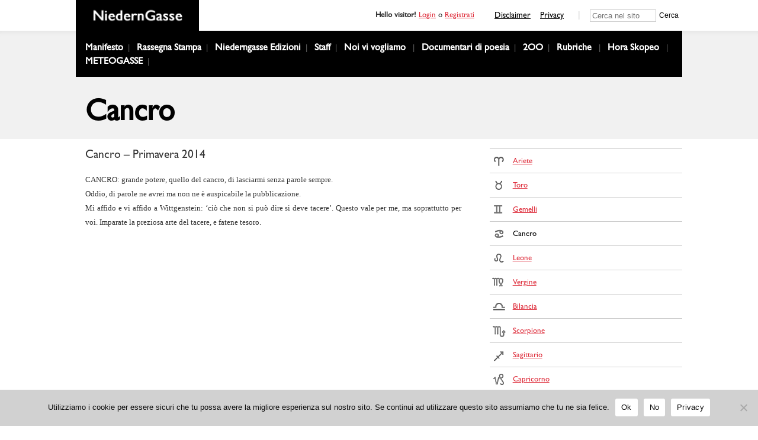

--- FILE ---
content_type: text/html; charset=UTF-8
request_url: http://niederngasse.it/oroscopo/cancro-primavera-2014
body_size: 8114
content:
<!DOCTYPE html>
<html lang="it-IT">

<head>
	<meta charset="UTF-8">
	<link rel="profile" href="http://gmpg.org/xfn/11">
	<link rel="pingback" href="http://niederngasse.it/xmlrpc.php">
	<link rel="dns-prefetch" href="//fonts.googleapis.com">
	<link rel="preconnect" href="https://fonts.gstatic.com/" crossorigin>
	<meta name='robots' content='index, follow, max-image-preview:large, max-snippet:-1, max-video-preview:-1' />
	<style>img:is([sizes="auto" i], [sizes^="auto," i]) { contain-intrinsic-size: 3000px 1500px }</style>
	
	<!-- This site is optimized with the Yoast SEO plugin v26.7 - https://yoast.com/wordpress/plugins/seo/ -->
	<title>Cancro - Primavera 2014 | NiedernGasse</title>
	<link rel="canonical" href="https://niederngasse.it/oroscopo/cancro-primavera-2014" />
	<meta property="og:locale" content="it_IT" />
	<meta property="og:type" content="article" />
	<meta property="og:title" content="Cancro - Primavera 2014 | NiedernGasse" />
	<meta property="og:description" content="CANCRO: grande potere, quello del cancro, di lasciarmi senza parole sempre. Oddio, di parole ne [&hellip;]" />
	<meta property="og:url" content="https://niederngasse.it/oroscopo/cancro-primavera-2014" />
	<meta property="og:site_name" content="NiedernGasse" />
	<meta property="article:modified_time" content="2023-04-13T14:20:37+00:00" />
	<meta name="twitter:card" content="summary_large_image" />
	<script type="application/ld+json" class="yoast-schema-graph">{"@context":"https://schema.org","@graph":[{"@type":"WebPage","@id":"https://niederngasse.it/oroscopo/cancro-primavera-2014","url":"https://niederngasse.it/oroscopo/cancro-primavera-2014","name":"Cancro - Primavera 2014 | NiedernGasse","isPartOf":{"@id":"https://niederngasse.it/#website"},"datePublished":"2023-04-13T14:20:36+00:00","dateModified":"2023-04-13T14:20:37+00:00","breadcrumb":{"@id":"https://niederngasse.it/oroscopo/cancro-primavera-2014#breadcrumb"},"inLanguage":"it-IT","potentialAction":[{"@type":"ReadAction","target":["https://niederngasse.it/oroscopo/cancro-primavera-2014"]}]},{"@type":"BreadcrumbList","@id":"https://niederngasse.it/oroscopo/cancro-primavera-2014#breadcrumb","itemListElement":[{"@type":"ListItem","position":1,"name":"Home","item":"https://niederngasse.it/"},{"@type":"ListItem","position":2,"name":"Oroscopo","item":"https://niederngasse.it/oroscopo"},{"@type":"ListItem","position":3,"name":"Cancro &#8211; Primavera 2014"}]},{"@type":"WebSite","@id":"https://niederngasse.it/#website","url":"https://niederngasse.it/","name":"NiedernGasse","description":"","potentialAction":[{"@type":"SearchAction","target":{"@type":"EntryPoint","urlTemplate":"https://niederngasse.it/?s={search_term_string}"},"query-input":{"@type":"PropertyValueSpecification","valueRequired":true,"valueName":"search_term_string"}}],"inLanguage":"it-IT"}]}</script>
	<!-- / Yoast SEO plugin. -->


<link rel="alternate" type="application/rss+xml" title="NiedernGasse &raquo; Cancro &#8211; Primavera 2014 Feed dei commenti" href="https://niederngasse.it/oroscopo/cancro-primavera-2014/feed" />
<link rel='stylesheet' id='sweetalert2-css' href='http://niederngasse.it/wp-content/plugins/user-registration-pro/assets/css/sweetalert2/sweetalert2.min.css' type='text/css' media='all' />
<link rel='stylesheet' id='user-registration-general-css' href='http://niederngasse.it/wp-content/plugins/user-registration-pro/assets/css/user-registration.css' type='text/css' media='all' />
<link rel='stylesheet' id='user-registration-smallscreen-css' href='http://niederngasse.it/wp-content/plugins/user-registration-pro/assets/css/user-registration-smallscreen.css' type='text/css' media='only screen and (max-width: 768px)' />
<link rel='stylesheet' id='user-registration-my-account-layout-css' href='http://niederngasse.it/wp-content/plugins/user-registration-pro/assets/css/my-account-layout.css' type='text/css' media='all' />
<link rel='stylesheet' id='dashicons-css' href='http://niederngasse.it/wp-includes/css/dashicons.min.css' type='text/css' media='all' />
<link rel='stylesheet' id='wp-block-library-css' href='http://niederngasse.it/wp-includes/css/dist/block-library/style.min.css' type='text/css' media='all' />
<style id='classic-theme-styles-inline-css' type='text/css'>
/*! This file is auto-generated */
.wp-block-button__link{color:#fff;background-color:#32373c;border-radius:9999px;box-shadow:none;text-decoration:none;padding:calc(.667em + 2px) calc(1.333em + 2px);font-size:1.125em}.wp-block-file__button{background:#32373c;color:#fff;text-decoration:none}
</style>
<style id='global-styles-inline-css' type='text/css'>
:root{--wp--preset--aspect-ratio--square: 1;--wp--preset--aspect-ratio--4-3: 4/3;--wp--preset--aspect-ratio--3-4: 3/4;--wp--preset--aspect-ratio--3-2: 3/2;--wp--preset--aspect-ratio--2-3: 2/3;--wp--preset--aspect-ratio--16-9: 16/9;--wp--preset--aspect-ratio--9-16: 9/16;--wp--preset--color--black: #000000;--wp--preset--color--cyan-bluish-gray: #abb8c3;--wp--preset--color--white: #ffffff;--wp--preset--color--pale-pink: #f78da7;--wp--preset--color--vivid-red: #cf2e2e;--wp--preset--color--luminous-vivid-orange: #ff6900;--wp--preset--color--luminous-vivid-amber: #fcb900;--wp--preset--color--light-green-cyan: #7bdcb5;--wp--preset--color--vivid-green-cyan: #00d084;--wp--preset--color--pale-cyan-blue: #8ed1fc;--wp--preset--color--vivid-cyan-blue: #0693e3;--wp--preset--color--vivid-purple: #9b51e0;--wp--preset--gradient--vivid-cyan-blue-to-vivid-purple: linear-gradient(135deg,rgba(6,147,227,1) 0%,rgb(155,81,224) 100%);--wp--preset--gradient--light-green-cyan-to-vivid-green-cyan: linear-gradient(135deg,rgb(122,220,180) 0%,rgb(0,208,130) 100%);--wp--preset--gradient--luminous-vivid-amber-to-luminous-vivid-orange: linear-gradient(135deg,rgba(252,185,0,1) 0%,rgba(255,105,0,1) 100%);--wp--preset--gradient--luminous-vivid-orange-to-vivid-red: linear-gradient(135deg,rgba(255,105,0,1) 0%,rgb(207,46,46) 100%);--wp--preset--gradient--very-light-gray-to-cyan-bluish-gray: linear-gradient(135deg,rgb(238,238,238) 0%,rgb(169,184,195) 100%);--wp--preset--gradient--cool-to-warm-spectrum: linear-gradient(135deg,rgb(74,234,220) 0%,rgb(151,120,209) 20%,rgb(207,42,186) 40%,rgb(238,44,130) 60%,rgb(251,105,98) 80%,rgb(254,248,76) 100%);--wp--preset--gradient--blush-light-purple: linear-gradient(135deg,rgb(255,206,236) 0%,rgb(152,150,240) 100%);--wp--preset--gradient--blush-bordeaux: linear-gradient(135deg,rgb(254,205,165) 0%,rgb(254,45,45) 50%,rgb(107,0,62) 100%);--wp--preset--gradient--luminous-dusk: linear-gradient(135deg,rgb(255,203,112) 0%,rgb(199,81,192) 50%,rgb(65,88,208) 100%);--wp--preset--gradient--pale-ocean: linear-gradient(135deg,rgb(255,245,203) 0%,rgb(182,227,212) 50%,rgb(51,167,181) 100%);--wp--preset--gradient--electric-grass: linear-gradient(135deg,rgb(202,248,128) 0%,rgb(113,206,126) 100%);--wp--preset--gradient--midnight: linear-gradient(135deg,rgb(2,3,129) 0%,rgb(40,116,252) 100%);--wp--preset--font-size--small: 13px;--wp--preset--font-size--medium: 20px;--wp--preset--font-size--large: 36px;--wp--preset--font-size--x-large: 42px;--wp--preset--spacing--20: 0.44rem;--wp--preset--spacing--30: 0.67rem;--wp--preset--spacing--40: 1rem;--wp--preset--spacing--50: 1.5rem;--wp--preset--spacing--60: 2.25rem;--wp--preset--spacing--70: 3.38rem;--wp--preset--spacing--80: 5.06rem;--wp--preset--shadow--natural: 6px 6px 9px rgba(0, 0, 0, 0.2);--wp--preset--shadow--deep: 12px 12px 50px rgba(0, 0, 0, 0.4);--wp--preset--shadow--sharp: 6px 6px 0px rgba(0, 0, 0, 0.2);--wp--preset--shadow--outlined: 6px 6px 0px -3px rgba(255, 255, 255, 1), 6px 6px rgba(0, 0, 0, 1);--wp--preset--shadow--crisp: 6px 6px 0px rgba(0, 0, 0, 1);}:where(.is-layout-flex){gap: 0.5em;}:where(.is-layout-grid){gap: 0.5em;}body .is-layout-flex{display: flex;}.is-layout-flex{flex-wrap: wrap;align-items: center;}.is-layout-flex > :is(*, div){margin: 0;}body .is-layout-grid{display: grid;}.is-layout-grid > :is(*, div){margin: 0;}:where(.wp-block-columns.is-layout-flex){gap: 2em;}:where(.wp-block-columns.is-layout-grid){gap: 2em;}:where(.wp-block-post-template.is-layout-flex){gap: 1.25em;}:where(.wp-block-post-template.is-layout-grid){gap: 1.25em;}.has-black-color{color: var(--wp--preset--color--black) !important;}.has-cyan-bluish-gray-color{color: var(--wp--preset--color--cyan-bluish-gray) !important;}.has-white-color{color: var(--wp--preset--color--white) !important;}.has-pale-pink-color{color: var(--wp--preset--color--pale-pink) !important;}.has-vivid-red-color{color: var(--wp--preset--color--vivid-red) !important;}.has-luminous-vivid-orange-color{color: var(--wp--preset--color--luminous-vivid-orange) !important;}.has-luminous-vivid-amber-color{color: var(--wp--preset--color--luminous-vivid-amber) !important;}.has-light-green-cyan-color{color: var(--wp--preset--color--light-green-cyan) !important;}.has-vivid-green-cyan-color{color: var(--wp--preset--color--vivid-green-cyan) !important;}.has-pale-cyan-blue-color{color: var(--wp--preset--color--pale-cyan-blue) !important;}.has-vivid-cyan-blue-color{color: var(--wp--preset--color--vivid-cyan-blue) !important;}.has-vivid-purple-color{color: var(--wp--preset--color--vivid-purple) !important;}.has-black-background-color{background-color: var(--wp--preset--color--black) !important;}.has-cyan-bluish-gray-background-color{background-color: var(--wp--preset--color--cyan-bluish-gray) !important;}.has-white-background-color{background-color: var(--wp--preset--color--white) !important;}.has-pale-pink-background-color{background-color: var(--wp--preset--color--pale-pink) !important;}.has-vivid-red-background-color{background-color: var(--wp--preset--color--vivid-red) !important;}.has-luminous-vivid-orange-background-color{background-color: var(--wp--preset--color--luminous-vivid-orange) !important;}.has-luminous-vivid-amber-background-color{background-color: var(--wp--preset--color--luminous-vivid-amber) !important;}.has-light-green-cyan-background-color{background-color: var(--wp--preset--color--light-green-cyan) !important;}.has-vivid-green-cyan-background-color{background-color: var(--wp--preset--color--vivid-green-cyan) !important;}.has-pale-cyan-blue-background-color{background-color: var(--wp--preset--color--pale-cyan-blue) !important;}.has-vivid-cyan-blue-background-color{background-color: var(--wp--preset--color--vivid-cyan-blue) !important;}.has-vivid-purple-background-color{background-color: var(--wp--preset--color--vivid-purple) !important;}.has-black-border-color{border-color: var(--wp--preset--color--black) !important;}.has-cyan-bluish-gray-border-color{border-color: var(--wp--preset--color--cyan-bluish-gray) !important;}.has-white-border-color{border-color: var(--wp--preset--color--white) !important;}.has-pale-pink-border-color{border-color: var(--wp--preset--color--pale-pink) !important;}.has-vivid-red-border-color{border-color: var(--wp--preset--color--vivid-red) !important;}.has-luminous-vivid-orange-border-color{border-color: var(--wp--preset--color--luminous-vivid-orange) !important;}.has-luminous-vivid-amber-border-color{border-color: var(--wp--preset--color--luminous-vivid-amber) !important;}.has-light-green-cyan-border-color{border-color: var(--wp--preset--color--light-green-cyan) !important;}.has-vivid-green-cyan-border-color{border-color: var(--wp--preset--color--vivid-green-cyan) !important;}.has-pale-cyan-blue-border-color{border-color: var(--wp--preset--color--pale-cyan-blue) !important;}.has-vivid-cyan-blue-border-color{border-color: var(--wp--preset--color--vivid-cyan-blue) !important;}.has-vivid-purple-border-color{border-color: var(--wp--preset--color--vivid-purple) !important;}.has-vivid-cyan-blue-to-vivid-purple-gradient-background{background: var(--wp--preset--gradient--vivid-cyan-blue-to-vivid-purple) !important;}.has-light-green-cyan-to-vivid-green-cyan-gradient-background{background: var(--wp--preset--gradient--light-green-cyan-to-vivid-green-cyan) !important;}.has-luminous-vivid-amber-to-luminous-vivid-orange-gradient-background{background: var(--wp--preset--gradient--luminous-vivid-amber-to-luminous-vivid-orange) !important;}.has-luminous-vivid-orange-to-vivid-red-gradient-background{background: var(--wp--preset--gradient--luminous-vivid-orange-to-vivid-red) !important;}.has-very-light-gray-to-cyan-bluish-gray-gradient-background{background: var(--wp--preset--gradient--very-light-gray-to-cyan-bluish-gray) !important;}.has-cool-to-warm-spectrum-gradient-background{background: var(--wp--preset--gradient--cool-to-warm-spectrum) !important;}.has-blush-light-purple-gradient-background{background: var(--wp--preset--gradient--blush-light-purple) !important;}.has-blush-bordeaux-gradient-background{background: var(--wp--preset--gradient--blush-bordeaux) !important;}.has-luminous-dusk-gradient-background{background: var(--wp--preset--gradient--luminous-dusk) !important;}.has-pale-ocean-gradient-background{background: var(--wp--preset--gradient--pale-ocean) !important;}.has-electric-grass-gradient-background{background: var(--wp--preset--gradient--electric-grass) !important;}.has-midnight-gradient-background{background: var(--wp--preset--gradient--midnight) !important;}.has-small-font-size{font-size: var(--wp--preset--font-size--small) !important;}.has-medium-font-size{font-size: var(--wp--preset--font-size--medium) !important;}.has-large-font-size{font-size: var(--wp--preset--font-size--large) !important;}.has-x-large-font-size{font-size: var(--wp--preset--font-size--x-large) !important;}
:where(.wp-block-post-template.is-layout-flex){gap: 1.25em;}:where(.wp-block-post-template.is-layout-grid){gap: 1.25em;}
:where(.wp-block-columns.is-layout-flex){gap: 2em;}:where(.wp-block-columns.is-layout-grid){gap: 2em;}
:root :where(.wp-block-pullquote){font-size: 1.5em;line-height: 1.6;}
</style>
<link rel='stylesheet' id='contact-form-7-css' href='http://niederngasse.it/wp-content/plugins/contact-form-7/includes/css/styles.css' type='text/css' media='all' />
<link rel='stylesheet' id='cookie-notice-front-css' href='http://niederngasse.it/wp-content/plugins/cookie-notice/css/front.min.css' type='text/css' media='all' />
<link rel='stylesheet' id='main-style-css' href='http://niederngasse.it/wp-content/themes/niederngasse_theme/dist/css/index.css' type='text/css' media='all' />
<script type="text/javascript" id="cookie-notice-front-js-before">
/* <![CDATA[ */
var cnArgs = {"ajaxUrl":"https:\/\/niederngasse.it\/wp-admin\/admin-ajax.php","nonce":"bc00dd7bbd","hideEffect":"fade","position":"bottom","onScroll":false,"onScrollOffset":100,"onClick":false,"cookieName":"cookie_notice_accepted","cookieTime":2592000,"cookieTimeRejected":2592000,"globalCookie":false,"redirection":true,"cache":false,"revokeCookies":false,"revokeCookiesOpt":"automatic"};
/* ]]> */
</script>
<script type="text/javascript" src="http://niederngasse.it/wp-content/plugins/cookie-notice/js/front.min.js" id="cookie-notice-front-js"></script>
<link rel="https://api.w.org/" href="https://niederngasse.it/wp-json/" /><link rel="EditURI" type="application/rsd+xml" title="RSD" href="https://niederngasse.it/xmlrpc.php?rsd" />
<meta name="generator" content="WordPress 6.8.3" />
<link rel='shortlink' href='https://niederngasse.it/?p=12259' />
<link rel="alternate" title="oEmbed (JSON)" type="application/json+oembed" href="https://niederngasse.it/wp-json/oembed/1.0/embed?url=https%3A%2F%2Fniederngasse.it%2Foroscopo%2Fcancro-primavera-2014" />
<link rel="alternate" title="oEmbed (XML)" type="text/xml+oembed" href="https://niederngasse.it/wp-json/oembed/1.0/embed?url=https%3A%2F%2Fniederngasse.it%2Foroscopo%2Fcancro-primavera-2014&#038;format=xml" />
<link rel="icon" href="https://niederngasse.it/wp-content/uploads/2022/04/cropped-basic_favicon-32x32.gif" sizes="32x32" />
<link rel="icon" href="https://niederngasse.it/wp-content/uploads/2022/04/cropped-basic_favicon-192x192.gif" sizes="192x192" />
<link rel="apple-touch-icon" href="https://niederngasse.it/wp-content/uploads/2022/04/cropped-basic_favicon-180x180.gif" />
<meta name="msapplication-TileImage" content="https://niederngasse.it/wp-content/uploads/2022/04/cropped-basic_favicon-270x270.gif" />

	<!-- Matomo -->
	<script>
		var _paq = window._paq = window._paq || [];
		/* tracker methods like "setCustomDimension" should be called before "trackPageView" */
		_paq.push(['trackPageView']);
		_paq.push(['enableLinkTracking']);
		(function() {
			var u = "//niederngasse.it/matomo/";
			_paq.push(['setTrackerUrl', u + 'matomo.php']);
			_paq.push(['setSiteId', '1']);
			var d = document,
				g = d.createElement('script'),
				s = d.getElementsByTagName('script')[0];
			g.async = true;
			g.src = u + 'matomo.js';
			s.parentNode.insertBefore(g, s);
		})();
	</script>
	<!-- End Matomo Code -->

</head>

<body class="wp-singular oroscopo-template-default single single-oroscopo postid-12259 wp-theme-niederngasse_theme cookies-not-set user-registration-page">
	<main id="main" class="site" data-template="single-oroscopo">
		<div id="loader" class="fixed top-0 left-0 bottom-0 right-0 z2"></div>
		
<header class="header header--main relative section--bg fluid left-0" role="banner">
  <div class="header__inner container--fluid">
    <div class="max-width-4 mx-auto container--fluid flex items-center justify-between">
      <div class="header__logo-wrapper center z4">
        <a class="header__logo inline-block" href="https://niederngasse.it/" rel="home">
          <img class="contain-image" src="https://niederngasse.it/wp-content/uploads/2022/04/basic_logo.png"/>
        </a>
      </div>

      <div class="wrapper flex items-center justify-between sm-hide xs-hide">
        <div class="link_page_login p2"><b>Hello visitor! </b><a class="button--red" href="https://niederngasse.it/registration#user-registration">Login</a> o <a class="button--red" href="https://niederngasse.it/registration#user-registration-form-3552">Registrati</a></div>
        <div class="link_page_logout p2"><a class="button--red" href="https://niederngasse.it/wp-login.php?action=logout&amp;redirect_to=https%3A%2F%2Fniederngasse.it%2F&amp;_wpnonce=f4e5a49f55">Logout</a></div>

        <div class="header__links flex">
          <a class="px1" href="https://niederngasse.it/disclaimer" target="">Disclaimer</a>
          <a class="px1" href="https://niederngasse.it/trattamento-dei-dati-personali" target="">Privacy</a>
        </div>

        <div class="search__container flex">
          <form class="search flex items-center pl2 max-width-4 mx-auto" action="https://niederngasse.it/">
            <input class="input-search" type="search" name="s" placeholder="Cerca nel sito">
            <button class="button-reset" type="submit" value="Search"><p class="search__title">Cerca</p></button>
          </form>
        </div>
      </div>


      <div class="header__toggle-wrapper px2 md-hide lg-hide">
        <div class="header__toggle flex justify-center">
          <div class="bar relative"></div>
        </div>
      </div>
    </div>


    <div class="header__menu-wrapper bg--medium">
      <nav class="header__nav max-width-4 py2 px1 bg--dark mx-auto" role="navigation">
        <div class="menu-main-menu-container"><ul id="menu-main-menu" class="menu menu--primary m0 p0"><li id="menu-item-443" class="menu-item menu-item-type-post_type menu-item-object-page menu-item-443"><a href="https://niederngasse.it/manifesto">Manifesto</a></li>
<li id="menu-item-447" class="menu-item menu-item-type-post_type menu-item-object-page menu-item-447"><a href="https://niederngasse.it/editoriale">Rassegna Stampa</a></li>
<li id="menu-item-14613" class="menu-item menu-item-type-post_type menu-item-object-page menu-item-14613"><a href="https://niederngasse.it/niederngasse-edizioni">Niederngasse Edizioni</a></li>
<li id="menu-item-438" class="menu-item menu-item-type-custom menu-item-object-custom menu-item-438"><a href="https://niederngasse.it/staff/">Staff</a></li>
<li id="menu-item-90" class="menu-item menu-item-type-post_type menu-item-object-page menu-item-has-children menu-item-90"><a href="https://niederngasse.it/collaborazioni">Noi vi vogliamo</a>
<ul class="sub-menu">
	<li id="menu-item-3557" class="menu-item menu-item-type-custom menu-item-object-custom menu-item-3557"><a href="https://niederngasse.it/cani-o-porci">Merdre</a></li>
	<li id="menu-item-4554" class="menu-item menu-item-type-post_type menu-item-object-page menu-item-4554"><a href="https://niederngasse.it/welcome-on-board">Welcome on board</a></li>
	<li id="menu-item-4557" class="menu-item menu-item-type-post_type menu-item-object-page menu-item-4557"><a href="https://niederngasse.it/lyrics">Lyrics</a></li>
	<li id="menu-item-4636" class="menu-item menu-item-type-post_type menu-item-object-page menu-item-4636"><a href="https://niederngasse.it/do-you-read-me-over">Do you read me over</a></li>
</ul>
</li>
<li id="menu-item-454" class="menu-item menu-item-type-custom menu-item-object-custom menu-item-454"><a href="https://niederngasse.it/documentari-di-poesia">Documentari di poesia</a></li>
<li id="menu-item-458" class="menu-item menu-item-type-custom menu-item-object-custom menu-item-458"><a href="https://niederngasse.it/poeta_200">2OO</a></li>
<li id="menu-item-3521" class="menu-item menu-item-type-custom menu-item-object-custom menu-item-has-children menu-item-3521"><a href="https://niederngasse.it/rubriche/">Rubriche</a>
<ul class="sub-menu">
	<li id="menu-item-3524" class="menu-item menu-item-type-custom menu-item-object-custom menu-item-3524"><a href="https://niederngasse.it/category/rubriche/approfondimenti">Approfondimenti</a></li>
	<li id="menu-item-3525" class="menu-item menu-item-type-custom menu-item-object-custom menu-item-3525"><a href="https://niederngasse.it/category/rubriche/interviste">Interviste</a></li>
	<li id="menu-item-3523" class="menu-item menu-item-type-custom menu-item-object-custom menu-item-3523"><a href="https://niederngasse.it/category/rubriche/recensioni">Recensioni</a></li>
</ul>
</li>
<li id="menu-item-957" class="menu-item menu-item-type-post_type menu-item-object-page menu-item-has-children menu-item-957"><a href="https://niederngasse.it/hora-skopeo">Hora Skopeo</a>
<ul class="sub-menu">
	<li id="menu-item-958" class="menu-item menu-item-type-custom menu-item-object-custom menu-item-958"><a href="https://niederngasse.it/hora-skopeo/ariete">Ariete</a></li>
	<li id="menu-item-959" class="menu-item menu-item-type-custom menu-item-object-custom menu-item-959"><a href="https://niederngasse.it/hora-skopeo/toro">Toro</a></li>
	<li id="menu-item-960" class="menu-item menu-item-type-custom menu-item-object-custom menu-item-960"><a href="https://niederngasse.it/hora-skopeo/gemelli">Gemelli</a></li>
	<li id="menu-item-4572" class="menu-item menu-item-type-custom menu-item-object-custom menu-item-4572"><a href="https://niederngasse.it/hora-skopeo/cancro">Cancro</a></li>
	<li id="menu-item-4573" class="menu-item menu-item-type-custom menu-item-object-custom menu-item-4573"><a href="https://niederngasse.it/hora-skopeo/Leon">Leone</a></li>
	<li id="menu-item-4574" class="menu-item menu-item-type-custom menu-item-object-custom menu-item-4574"><a href="https://niederngasse.it/hora-skopeo/Vergine">Vergine</a></li>
	<li id="menu-item-4575" class="menu-item menu-item-type-custom menu-item-object-custom menu-item-4575"><a href="https://niederngasse.it/hora-skopeo/bilancia">Bilancia</a></li>
	<li id="menu-item-4576" class="menu-item menu-item-type-custom menu-item-object-custom menu-item-4576"><a href="https://niederngasse.it/hora-skopeo/scorpione">Scorpione</a></li>
	<li id="menu-item-4577" class="menu-item menu-item-type-custom menu-item-object-custom menu-item-4577"><a href="https://niederngasse.it/hora-skopeo/sagittario">Sagittario</a></li>
	<li id="menu-item-4578" class="menu-item menu-item-type-custom menu-item-object-custom menu-item-4578"><a href="https://niederngasse.it/hora-skopeo/Capricorno">Capricorno</a></li>
	<li id="menu-item-4579" class="menu-item menu-item-type-custom menu-item-object-custom menu-item-4579"><a href="https://niederngasse.it/hora-skopeo/acquario">Acquario</a></li>
	<li id="menu-item-4580" class="menu-item menu-item-type-custom menu-item-object-custom menu-item-4580"><a href="https://niederngasse.it/hora-skopeo/pesci">Pesci</a></li>
</ul>
</li>
<li id="menu-item-1000" class="menu-item menu-item-type-custom menu-item-object-custom menu-item-1000"><a href="https://niederngasse.it/comunicato">METEOGASSE</a></li>
</ul></div>      </nav>
    </div>


  </div>

</header>


<div class="header--offcanvas fixed top-0 md-hide lg-hide overflow-hidden section--bg-alt" role="navigation" data-enter-from="top">
  <div class="header__wrapper my2">
    <div class="menu-main-menu-container"><ul id="menu-main-menu-1" class="menu menu--mobile m0 p0"><li class="menu-item menu-item-type-post_type menu-item-object-page menu-item-443"><a href="https://niederngasse.it/manifesto">Manifesto</a></li>
<li class="menu-item menu-item-type-post_type menu-item-object-page menu-item-447"><a href="https://niederngasse.it/editoriale">Rassegna Stampa</a></li>
<li class="menu-item menu-item-type-post_type menu-item-object-page menu-item-14613"><a href="https://niederngasse.it/niederngasse-edizioni">Niederngasse Edizioni</a></li>
<li class="menu-item menu-item-type-custom menu-item-object-custom menu-item-438"><a href="https://niederngasse.it/staff/">Staff</a></li>
<li class="menu-item menu-item-type-post_type menu-item-object-page menu-item-has-children menu-item-90"><a href="https://niederngasse.it/collaborazioni">Noi vi vogliamo</a>
<ul class="sub-menu">
	<li class="menu-item menu-item-type-custom menu-item-object-custom menu-item-3557"><a href="https://niederngasse.it/cani-o-porci">Merdre</a></li>
	<li class="menu-item menu-item-type-post_type menu-item-object-page menu-item-4554"><a href="https://niederngasse.it/welcome-on-board">Welcome on board</a></li>
	<li class="menu-item menu-item-type-post_type menu-item-object-page menu-item-4557"><a href="https://niederngasse.it/lyrics">Lyrics</a></li>
	<li class="menu-item menu-item-type-post_type menu-item-object-page menu-item-4636"><a href="https://niederngasse.it/do-you-read-me-over">Do you read me over</a></li>
</ul>
</li>
<li class="menu-item menu-item-type-custom menu-item-object-custom menu-item-454"><a href="https://niederngasse.it/documentari-di-poesia">Documentari di poesia</a></li>
<li class="menu-item menu-item-type-custom menu-item-object-custom menu-item-458"><a href="https://niederngasse.it/poeta_200">2OO</a></li>
<li class="menu-item menu-item-type-custom menu-item-object-custom menu-item-has-children menu-item-3521"><a href="https://niederngasse.it/rubriche/">Rubriche</a>
<ul class="sub-menu">
	<li class="menu-item menu-item-type-custom menu-item-object-custom menu-item-3524"><a href="https://niederngasse.it/category/rubriche/approfondimenti">Approfondimenti</a></li>
	<li class="menu-item menu-item-type-custom menu-item-object-custom menu-item-3525"><a href="https://niederngasse.it/category/rubriche/interviste">Interviste</a></li>
	<li class="menu-item menu-item-type-custom menu-item-object-custom menu-item-3523"><a href="https://niederngasse.it/category/rubriche/recensioni">Recensioni</a></li>
</ul>
</li>
<li class="menu-item menu-item-type-post_type menu-item-object-page menu-item-has-children menu-item-957"><a href="https://niederngasse.it/hora-skopeo">Hora Skopeo</a>
<ul class="sub-menu">
	<li class="menu-item menu-item-type-custom menu-item-object-custom menu-item-958"><a href="https://niederngasse.it/hora-skopeo/ariete">Ariete</a></li>
	<li class="menu-item menu-item-type-custom menu-item-object-custom menu-item-959"><a href="https://niederngasse.it/hora-skopeo/toro">Toro</a></li>
	<li class="menu-item menu-item-type-custom menu-item-object-custom menu-item-960"><a href="https://niederngasse.it/hora-skopeo/gemelli">Gemelli</a></li>
	<li class="menu-item menu-item-type-custom menu-item-object-custom menu-item-4572"><a href="https://niederngasse.it/hora-skopeo/cancro">Cancro</a></li>
	<li class="menu-item menu-item-type-custom menu-item-object-custom menu-item-4573"><a href="https://niederngasse.it/hora-skopeo/Leon">Leone</a></li>
	<li class="menu-item menu-item-type-custom menu-item-object-custom menu-item-4574"><a href="https://niederngasse.it/hora-skopeo/Vergine">Vergine</a></li>
	<li class="menu-item menu-item-type-custom menu-item-object-custom menu-item-4575"><a href="https://niederngasse.it/hora-skopeo/bilancia">Bilancia</a></li>
	<li class="menu-item menu-item-type-custom menu-item-object-custom menu-item-4576"><a href="https://niederngasse.it/hora-skopeo/scorpione">Scorpione</a></li>
	<li class="menu-item menu-item-type-custom menu-item-object-custom menu-item-4577"><a href="https://niederngasse.it/hora-skopeo/sagittario">Sagittario</a></li>
	<li class="menu-item menu-item-type-custom menu-item-object-custom menu-item-4578"><a href="https://niederngasse.it/hora-skopeo/Capricorno">Capricorno</a></li>
	<li class="menu-item menu-item-type-custom menu-item-object-custom menu-item-4579"><a href="https://niederngasse.it/hora-skopeo/acquario">Acquario</a></li>
	<li class="menu-item menu-item-type-custom menu-item-object-custom menu-item-4580"><a href="https://niederngasse.it/hora-skopeo/pesci">Pesci</a></li>
</ul>
</li>
<li class="menu-item menu-item-type-custom menu-item-object-custom menu-item-1000"><a href="https://niederngasse.it/comunicato">METEOGASSE</a></li>
</ul></div>      <div class="p2 center border">Hello visitor! <a href="https://niederngasse.it/registration#user-registration-form-3552">Registrati</a></div>
  </div>
</div>

<div class="header--search relative">
  <form class="search flex items-center px3 max-width-4 mx-auto" action="https://niederngasse.it/">
    <h2 class="pr2">Cerca</h2>
    <input class="input-search mr2" type="search" name="s" placeholder="Ricerca nelle pagine del sito">
    <button class="button-reset" type="submit" value="Search"><img class="" src="http://niederngasse.it/wp-content/themes/niederngasse_theme/assets/icons/search.svg" alt=""></button>
  </form>
  <a class="button-close" href="#"><img src="http://niederngasse.it/wp-content/themes/niederngasse_theme/assets/icons/close.svg" alt=""></a>
</div>

 	<div class="content-area">
 		
<article id="post-12259" class="post-12259 oroscopo type-oroscopo status-publish hentry segno_zodiacale_category-cancro">
  <div class="section__category bg--medium">
    <div class="max-width-4 mx-auto px0 pb1 pt3">
      <h1 class="section__title title-l sans-serif title m0 p0 px2"> Cancro</h1>
    </div>
  </div>


  <div class="container max-width-4 mx-auto pb4 pt2 flex flex-wrap">
      <div class="section__left col-8 pr3 pl2">
        <h2 class="section__title sans-serif title-m title m0 p0"> Cancro &#8211; Primavera 2014</h2>
        <div class="post__content wysiwyg max-width-3 pt2"><p class="rtejustify">CANCRO: grande potere, quello del cancro, di lasciarmi senza parole sempre.<br />
	Oddio, di parole ne avrei ma non ne è auspicabile la pubblicazione.<br />
	Mi affido e vi affido a Wittgenstein: ‘ciò che non si può dire si deve tacere’. Questo vale per me, ma soprattutto per voi. Imparate la preziosa arte del tacere, e fatene tesoro.<br />
	 </p>
</div>
      </div>

      <div class="section__right cancro col-4 pt0">
        
<div class="block block--oroscopo ml2 mb2">
      
      <div class="block block--submenu border-bottom">
        <a class="submenu_link color flex items-center ariete" href="https://niederngasse.it/hora-skopeo/ariete">
          <img src="http://niederngasse.it/wp-content/themes/niederngasse_theme/assets/oroscopo/Ariete.gif" alt=""><h4 class="submenu_title sans-serif m0 p0">Ariete</h4>
        </a>
      </div>
    
      <div class="block block--submenu border-bottom">
        <a class="submenu_link color flex items-center toro" href="https://niederngasse.it/hora-skopeo/toro">
          <img src="http://niederngasse.it/wp-content/themes/niederngasse_theme/assets/oroscopo/Toro.gif" alt=""><h4 class="submenu_title sans-serif m0 p0">Toro</h4>
        </a>
      </div>
    
      <div class="block block--submenu border-bottom">
        <a class="submenu_link color flex items-center gemelli" href="https://niederngasse.it/hora-skopeo/gemelli">
          <img src="http://niederngasse.it/wp-content/themes/niederngasse_theme/assets/oroscopo/Gemelli.gif" alt=""><h4 class="submenu_title sans-serif m0 p0">Gemelli</h4>
        </a>
      </div>
    
      <div class="block block--submenu border-bottom">
        <a class="submenu_link color flex items-center cancro" href="https://niederngasse.it/hora-skopeo/cancro">
          <img src="http://niederngasse.it/wp-content/themes/niederngasse_theme/assets/oroscopo/Cancro.gif" alt=""><h4 class="submenu_title sans-serif m0 p0">Cancro</h4>
        </a>
      </div>
    
      <div class="block block--submenu border-bottom">
        <a class="submenu_link color flex items-center leone" href="https://niederngasse.it/hora-skopeo/leone">
          <img src="http://niederngasse.it/wp-content/themes/niederngasse_theme/assets/oroscopo/Leone.gif" alt=""><h4 class="submenu_title sans-serif m0 p0">Leone</h4>
        </a>
      </div>
    
      <div class="block block--submenu border-bottom">
        <a class="submenu_link color flex items-center vergine" href="https://niederngasse.it/hora-skopeo/vergine">
          <img src="http://niederngasse.it/wp-content/themes/niederngasse_theme/assets/oroscopo/Vergine.gif" alt=""><h4 class="submenu_title sans-serif m0 p0">Vergine</h4>
        </a>
      </div>
    
      <div class="block block--submenu border-bottom">
        <a class="submenu_link color flex items-center bilancia" href="https://niederngasse.it/hora-skopeo/bilancia">
          <img src="http://niederngasse.it/wp-content/themes/niederngasse_theme/assets/oroscopo/Bilancia.gif" alt=""><h4 class="submenu_title sans-serif m0 p0">Bilancia</h4>
        </a>
      </div>
    
      <div class="block block--submenu border-bottom">
        <a class="submenu_link color flex items-center scorpione" href="https://niederngasse.it/hora-skopeo/scorpione">
          <img src="http://niederngasse.it/wp-content/themes/niederngasse_theme/assets/oroscopo/Scorpione.gif" alt=""><h4 class="submenu_title sans-serif m0 p0">Scorpione</h4>
        </a>
      </div>
    
      <div class="block block--submenu border-bottom">
        <a class="submenu_link color flex items-center sagittario" href="https://niederngasse.it/hora-skopeo/sagittario">
          <img src="http://niederngasse.it/wp-content/themes/niederngasse_theme/assets/oroscopo/Sagittario.gif" alt=""><h4 class="submenu_title sans-serif m0 p0">Sagittario</h4>
        </a>
      </div>
    
      <div class="block block--submenu border-bottom">
        <a class="submenu_link color flex items-center capricorno" href="https://niederngasse.it/hora-skopeo/capricorno">
          <img src="http://niederngasse.it/wp-content/themes/niederngasse_theme/assets/oroscopo/Capricorno.gif" alt=""><h4 class="submenu_title sans-serif m0 p0">Capricorno</h4>
        </a>
      </div>
    
      <div class="block block--submenu border-bottom">
        <a class="submenu_link color flex items-center acquario" href="https://niederngasse.it/hora-skopeo/acquario">
          <img src="http://niederngasse.it/wp-content/themes/niederngasse_theme/assets/oroscopo/Acquario.gif" alt=""><h4 class="submenu_title sans-serif m0 p0">Acquario</h4>
        </a>
      </div>
    
      <div class="block block--submenu border-bottom">
        <a class="submenu_link color flex items-center pesci" href="https://niederngasse.it/hora-skopeo/pesci">
          <img src="http://niederngasse.it/wp-content/themes/niederngasse_theme/assets/oroscopo/Pesci.gif" alt=""><h4 class="submenu_title sans-serif m0 p0">Pesci</h4>
        </a>
      </div>
      </div>
<section class="block block--users px2 pb3 pt4">
  <h2 class="title sans-serif m0 p0">Utenti on-line</h2>
        <p>Ci sono attualmente <a href="http://localhost/niederngasse_wordpress/useronline"><strong>3 Users</strong> Online</a></p>
  </section>
      </div>
  </div>
</article>
 	</div>

 
			
<footer class="footer footer--main relative bg--dark pb4 pt2">
  <div class="clearfix max-width-4 mx-auto flex flex-wrap">
    <div class="col-3 px0 mb0">
      <a href="http://creativecommons.org/licenses/by-nc-sa/3.0/it/" target="_blank">
        <img class="copyright_image contain-image" src="https://niederngasse.it/wp-content/uploads/2022/04/80x15.png"/>
      </a>
    </div>
    <div class="col-3 px2 mb0">
    </div>
    <div class="col-3 px2 mb0">
    </div>
    <div class="col-3 px2 mb0">
    </div>
  </div>
</footer>
			<!-- <script async defer src="https://maps.googleapis.com/maps/api/js?v=weekly&key=YOUR-KEY-HERE"></script> -->
		</main>
		<script type="speculationrules">
{"prefetch":[{"source":"document","where":{"and":[{"href_matches":"\/*"},{"not":{"href_matches":["\/wp-*.php","\/wp-admin\/*","\/wp-content\/uploads\/*","\/wp-content\/*","\/wp-content\/plugins\/*","\/wp-content\/themes\/niederngasse_theme\/*","\/*\\?(.+)"]}},{"not":{"selector_matches":"a[rel~=\"nofollow\"]"}},{"not":{"selector_matches":".no-prefetch, .no-prefetch a"}}]},"eagerness":"conservative"}]}
</script>
<script type="text/javascript" src="http://niederngasse.it/wp-includes/js/dist/hooks.min.js" id="wp-hooks-js"></script>
<script type="text/javascript" src="http://niederngasse.it/wp-includes/js/dist/i18n.min.js" id="wp-i18n-js"></script>
<script type="text/javascript" id="wp-i18n-js-after">
/* <![CDATA[ */
wp.i18n.setLocaleData( { 'text direction\u0004ltr': [ 'ltr' ] } );
/* ]]> */
</script>
<script type="text/javascript" src="http://niederngasse.it/wp-content/plugins/contact-form-7/includes/swv/js/index.js" id="swv-js"></script>
<script type="text/javascript" id="contact-form-7-js-translations">
/* <![CDATA[ */
( function( domain, translations ) {
	var localeData = translations.locale_data[ domain ] || translations.locale_data.messages;
	localeData[""].domain = domain;
	wp.i18n.setLocaleData( localeData, domain );
} )( "contact-form-7", {"translation-revision-date":"2026-01-14 20:31:08+0000","generator":"GlotPress\/4.0.3","domain":"messages","locale_data":{"messages":{"":{"domain":"messages","plural-forms":"nplurals=2; plural=n != 1;","lang":"it"},"This contact form is placed in the wrong place.":["Questo modulo di contatto \u00e8 posizionato nel posto sbagliato."],"Error:":["Errore:"]}},"comment":{"reference":"includes\/js\/index.js"}} );
/* ]]> */
</script>
<script type="text/javascript" id="contact-form-7-js-before">
/* <![CDATA[ */
var wpcf7 = {
    "api": {
        "root": "https:\/\/niederngasse.it\/wp-json\/",
        "namespace": "contact-form-7\/v1"
    }
};
/* ]]> */
</script>
<script type="text/javascript" src="http://niederngasse.it/wp-content/plugins/contact-form-7/includes/js/index.js" id="contact-form-7-js"></script>
<script type="text/javascript" id="vendor-script-js-extra">
/* <![CDATA[ */
var directory_uri = {"template_uri":"http:\/\/niederngasse.it\/wp-content\/themes\/niederngasse_theme"};
/* ]]> */
</script>
<script type="text/javascript" src="http://niederngasse.it/wp-content/themes/niederngasse_theme/dist/bundle.js" id="vendor-script-js"></script>

		<!-- Cookie Notice plugin v2.5.11 by Hu-manity.co https://hu-manity.co/ -->
		<div id="cookie-notice" role="dialog" class="cookie-notice-hidden cookie-revoke-hidden cn-position-bottom" aria-label="Cookie Notice" style="background-color: rgba(209,209,209,1);"><div class="cookie-notice-container" style="color: #0a0a0a"><span id="cn-notice-text" class="cn-text-container">Utilizziamo i cookie per essere sicuri che tu possa avere la migliore esperienza sul nostro sito. Se continui ad utilizzare questo sito assumiamo che tu ne sia felice.</span><span id="cn-notice-buttons" class="cn-buttons-container"><button id="cn-accept-cookie" data-cookie-set="accept" class="cn-set-cookie cn-button" aria-label="Ok" style="background-color: #ffffff">Ok</button><button id="cn-refuse-cookie" data-cookie-set="refuse" class="cn-set-cookie cn-button" aria-label="No" style="background-color: #ffffff">No</button><button data-link-url="https://niederngasse.it/trattamento-dei-dati-personali" data-link-target="_blank" id="cn-more-info" class="cn-more-info cn-button" aria-label="Privacy" style="background-color: #ffffff">Privacy</button></span><button type="button" id="cn-close-notice" data-cookie-set="accept" class="cn-close-icon" aria-label="No"></button></div>
			
		</div>
		<!-- / Cookie Notice plugin -->	</body>
</html>
